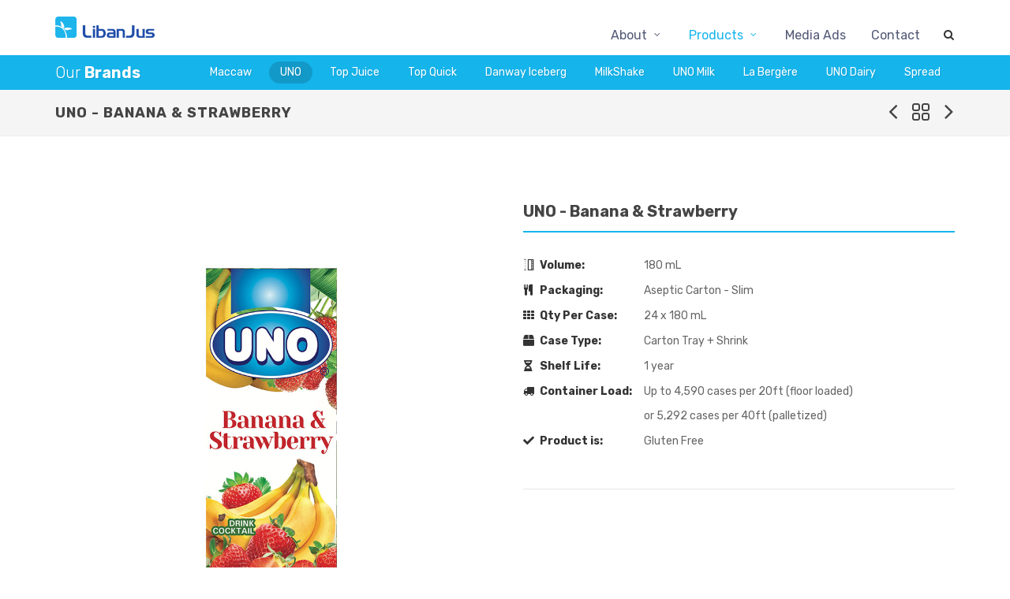

--- FILE ---
content_type: text/html; charset=UTF-8
request_url: https://libanjus.com/products/uno/banana-strawberry/carton/180ml
body_size: 4310
content:
<!DOCTYPE html>
<html dir="ltr" lang="en-US">
<head>

	<meta http-equiv="content-type" content="text/html; charset=utf-8" />
	<meta name="author" content="LibanJus" />
  
    <meta name="description" content="Details of the UNO product: Banana &amp; Strawberry" />
	<meta name="keywords" content="UNO, Banana &amp; Strawberry" />
  
  <meta property="og:image" content="https://www.libanjus.com/images/products/173-hero.jpg" />
	<meta property="og:type" content="website" />
	<meta property="og:url" content="https://libanjus.com/products/uno/banana-strawberry/carton/180ml" />
	<meta property="og:title" content="UNO - Banana &amp; Strawberry" />
	<meta property="og:description" content="Details of the UNO product: Banana &amp; Strawberry" />

  <!-- Icons -->
  <link rel="apple-touch-icon" href="https://libanjus.com/img/logo/apple-touch-icon.png" />
  <link rel="icon" type="image/png" sizes="96x96" href="https://libanjus.com/img/logo/favicon-96x96.png">
  <link rel="icon" type="image/png" sizes="32x32" href="https://libanjus.com/img/logo/favicon-32x32.png">
  <link rel="icon" type="image/png" sizes="16x16" href="https://libanjus.com/img/logo/favicon-16x16.png">
  <link rel="icon" type="image/png" sizes="192x192"  href="https://libanjus.com/img/logo/android-icon-192x192.png">
  <link rel="shortcut icon" href="https://libanjus.com/img/logo/favicon.ico">
  
	<!-- Stylesheets
	============================================= -->
	<link href="https://fonts.googleapis.com/css?family=Rubik:300,400,500,700|Roboto:100" rel="stylesheet" type="text/css" />
  <link media="all" type="text/css" rel="stylesheet" href="https://libanjus.com/css/bootstrap.css">
  <link media="all" type="text/css" rel="stylesheet" href="https://libanjus.com/custom-css/style.css">
  <link media="all" type="text/css" rel="stylesheet" href="https://libanjus.com/css/dark.css">

  <link media="all" type="text/css" rel="stylesheet" href="https://libanjus.com/css/font-icons.css">
  <link media="all" type="text/css" rel="stylesheet" href="https://libanjus.com/css/animate.css">
  <link media="all" type="text/css" rel="stylesheet" href="https://libanjus.com/css/magnific-popup.css">

	<!-- Reader's Blog Demo Specific Fonts -->
  <link media="all" type="text/css" rel="stylesheet" href="https://libanjus.com/custom-css/fonts.css">

  <link media="all" type="text/css" rel="stylesheet" href="https://libanjus.com/css/responsive.css">
	<meta name="viewport" content="width=device-width, initial-scale=1" />
  
  

	<!-- LibanJus Specific Stylesheet -->
  <link media="all" type="text/css" rel="stylesheet" href="https://libanjus.com/custom-css/libanjus.css">

  
  
	<!-- Document Title
	============================================= -->
  <title>LibanJus - 	  UNO - Banana &amp; Strawberry
</title>

</head>

<body class="stretched no-transition"  >

	<!-- Document Wrapper
	============================================= -->
	<div id="wrapper" class="clearfix">

		<!-- Header
		============================================= -->
		<header id="header">

			<div id="header-wrap">

				<div class="container clearfix">

					<div id="primary-menu-trigger"><i class="icon-reorder"></i></div>

					<!-- Logo
					============================================= -->
					<div id="logo">
						<a href="/" class="standard-logo"><img src="/images/logo.png" alt="LibanJus Logo"></a>
						<a href="/" class="retina-logo"><img src="/images/logo@2x.png" alt="LibanJus Logo"></a>
					</div><!-- #logo end -->


					<!-- Primary Navigation
					============================================= -->
					<nav id="primary-menu" class="with-arrows">

						<ul>
							<li ><a href="#"><div>About</div></a>
								<ul>
									<li><a href="/our-story"><div>Our Story</div></a></li>
									<li style="border-top: 1px dashed #E5E5E5;"><a href="/our-values"><div>Our Values</div></a></li>
									<li style="border-top: 1px dashed #E5E5E5;"><a href="/quality"><div>Quality</div></a></li>
								</ul>
							</li>
							<li class="mega-menu  current "><a href="#"><div>Products</div></a>
								<div class="mega-menu-content style-2 clearfix">
									<ul class="mega-menu-column col-lg-4">
										<li class="mega-menu-title"><a href="/products/maccaw"><div>Juice</div></a>
											<ul class="center" style="padding: 0">
												<li style="border-top: 1px dashed #E5E5E5;"><a href="/products/maccaw" class="retina-logo"><img src="/images/menu-logos/maccaw.png" alt="Maccaw Logo" width="150px" style="padding: 3px 0;"></a></li>
												<li style="border-top: 1px dashed #E5E5E5;"><a href="/products/uno" class="retina-logo"><img src="/images/menu-logos/uno.png" alt="UNO Logo" width="100px" style="padding-top: 3px;"></a></li>
												<li style="border-top: 1px dashed #E5E5E5;"><a href="/products/top-juice" class="retina-logo"><img src="/images/menu-logos/topjuice.png" alt="Top Juice Logo" width="100px" style="padding: 3px 0;"></a></li>
												<li style="border-top: 1px dashed #E5E5E5;"><a href="/products/top-quick" class="retina-logo"><img src="/images/menu-logos/topquick.png" alt="Top Quick Logo" width="100px"></a></li>
											</ul>
										</li>
									</ul>
									<ul class="mega-menu-column col-lg-4">
										<li class="mega-menu-title"><a href="/products/danway-iceberg"><div>Ice-Cream</div></a>
											<ul class="center" style="padding: 0 0 10px 0">
												<li style="border-top: 1px dashed #E5E5E5;"><a href="/products/danway-iceberg" class="retina-logo"><img src="/images/menu-logos/iceberg.png" alt="Iceberg Logo" width="100px"></a></li>
											</ul>
										</li>
										<li class="mega-menu-title"><a href="/products/milkshake"><div>Flavored Milk</div></a>
											<ul class="center" style="padding: 0">
												<li style="border-top: 1px dashed #E5E5E5;"><a href="/products/milkshake" class="retina-logo"><img src="/images/menu-logos/milkshake.png" alt="Milkshake Logo" width="140px"></a></li>
												<li style="border-top: 1px dashed #E5E5E5;"><a href="/products/uno-milk" class="retina-logo"><img src="/images/menu-logos/uno.png" alt="UNO Logo" width="100px"></a></li>
											</ul>
										</li>
									</ul>
									<ul class="mega-menu-column col-lg-4">
										<li class="mega-menu-title"><a href="/products/la-bergere"><div>Dairy</div></a>
											<ul class="center" style="padding: 0">
												<li style="border-top: 1px dashed #E5E5E5;"><a href="/products/la-bergere" class="retina-logo"><img src="/images/menu-logos/labergere.png" alt="La Bergere Logo" width="150px" style="padding: 10px 0; "></a></li>
												<li style="border-top: 1px dashed #E5E5E5;"><a href="/products/uno-dairy" class="retina-logo"><img src="/images/menu-logos/uno.png" alt="UNO Logo" width="100px"></a></li>
											</ul>
										</li>
                    <li class="mega-menu-title"><a href="/products/danway-spread"><div>Cocoa Spreads</div></a>
											<ul class="center" style="padding: 0 0 10px 0">
												<li style="border-top: 1px dashed #E5E5E5;"><a href="/products/danway-spread" class="retina-logo"><img src="/images/menu-logos/iceberg.png" alt="Iceberg Logo" width="100px"></a></li>
											</ul>
										</li>
										<li class="mega-menu-title" style="text-align: center; padding: 15px 0 1px 0; background: #E5E5E5;"><a href="/products/gluten-free"><div>Gluten-Free Products</div></a>
									
										</li>
									</ul>
								</div>
							</li>
							<li ><a href="/media"><div>Media Ads</div></a></li>
							
							<li ><a href="/contact"><div>Contact</div></a></li>
						</ul>


						<!-- Top Search
						============================================= -->
						<div id="top-search">
							<a href="#" id="top-search-trigger"><i class="icon-search3"></i><i class="icon-line-cross"></i></a>
							<form action="/search" method="get">
								<input type="text" name="q" class="form-control" value="" placeholder="Type &amp; Hit Enter..">
							</form>
						</div><!-- #top-search end -->

					</nav><!-- #primary-menu end -->
					
				</div>

			</div>

		</header><!-- #header end -->
		
	
		<!-- Page Sub Menu
		============================================= -->
		<div id="page-menu" class="no-sticky">

			<div id="page-menu-wrap">

				<div class="container clearfix">

					<div class="menu-title">Our <span>Brands</span></div>

					<nav>
						<ul>
							<li ><a href="/products/maccaw"><div>Maccaw</div></a></li>
							<li  class="current" ><a href="/products/uno"><div>UNO</div></a></li>
							<li ><a href="/products/top-juice"><div>Top Juice</div></a></li>
							<li ><a href="/products/top-quick"><div>Top Quick</div></a></li>
							<li ><a href="/products/danway-iceberg"><div>Danway Iceberg</div></a></li>
							<li ><a href="/products/milkshake"><div>MilkShake</div></a></li>
							<li ><a href="/products/uno-milk"><div>UNO Milk</div></a></li>
							<li ><a href="/products/la-bergere"><div>La Bergère</div></a></li>
							<li ><a href="/products/uno-dairy"><div>UNO Dairy</div></a></li>
							<li ><a href="/products/danway-spread"><div>Spread</div></a></li>
						</ul>
					</nav>

				<div id="page-submenu-trigger"><i class="icon-reorder"></i></div>

				</div>

			</div>

		</div><!-- #page-menu end -->

		<!-- Page Title
		============================================= -->
		<section id="page-title" class="page-title-mini">

			<div class="container clearfix">
				<h1>UNO - Banana &amp; Strawberry</h1>
				<div id="portfolio-navigation">
					 <a href="/products/uno/apple/carton/180ml"><i class="icon-angle-left"></i></a>					<a href="/products/uno"><i class="icon-line-grid"></i></a>
					 <a href="/products/uno/mango/carton/180ml"><i class="icon-angle-right"></i></a>				</div>
			</div>

		</section><!-- #page-title end -->

		<!-- Content
		============================================= -->
		<section id="content">

			<div class="content-wrap">

				<div class="container clearfix">

					<!-- Portfolio Single Image
					============================================= -->
					<div class="col_half portfolio-single-image nobottommargin" style="display: flex; flex-wrap: wrap; align-content: space-around; justify-content: center;">
						<a href="#" style="display: flex; flex-wrap: wrap; align-content: space-around; justify-content: center;"><img src="/images/products/173-hero.jpg" alt="" style="object-fit: contain; width: 400px; height: 550px;"></a>
					</div><!-- .portfolio-single-image end -->

					<!-- Portfolio Single Content
					============================================= -->
					<div class="col_half portfolio-single-content col_last nobottommargin">

						<!-- Portfolio Single - Description
						============================================= -->
						<div class="fancy-title title-bottom-border">
							<h2>UNO - Banana &amp; Strawberry</h2>
						</div>
            <!-- 
						<p><strong>Ingredients:</strong> Lorem ipsum dolor sit amet, consectetur adipisicing elit. Perferendis, dolores, facere, corrupti delectus ex quidem adipisci tempore.</p>

						<div class="line"></div>
						 -->
            <!-- Portfolio Single - Description End -->

						<!-- Portfolio Single - Meta
						============================================= -->
						<ul class="portfolio-meta bottommargin">
							<li><span><i class="icon-measure"></i>Volume:</span> 180 mL</li>							<li><span><i class="icon-food2"></i>Packaging:</span> Aseptic Carton - Slim</li>							<li><span><i class="icon-th1"></i>Qty Per Case:</span> 24 x 180 mL</li>							<li><span><i class="icon-box"></i>Case Type:</span> Carton Tray + Shrink</li>							<li><span><i class="icon-hourglass-half"></i>Shelf Life:</span> 1 year</li>							<li><span><i class="icon-truck2"></i>Container Load:</span> Up to 4,590 cases per 20ft (floor loaded)</li>
                                            <li><span> </span> or 5,292 cases per 40ft (palletized)</li>							<li><span><i class="icon-check"></i>Product is: </span>  Gluten Free</li>						</ul>
						<!-- Portfolio Single - Meta End -->

            <hr>
            
						<!-- Portfolio Single - Share
						=============================================
						<div class="si-share clearfix">
							<span>Share:</span>
							<div>
								<a href="#" class="social-icon si-borderless si-facebook">
									<i class="icon-facebook"></i>
									<i class="icon-facebook"></i>
								</a>
								<a href="#" class="social-icon si-borderless si-instagram">
									<i class="icon-instagram"></i>
									<i class="icon-instagram"></i>
								</a>
								<a href="#" class="social-icon si-borderless si-twitter">
									<i class="icon-twitter"></i>
									<i class="icon-twitter"></i>
								</a>
								<a href="#" class="social-icon si-borderless si-pinterest">
									<i class="icon-pinterest"></i>
									<i class="icon-pinterest"></i>
								</a>
								<a href="#" class="social-icon si-borderless si-email3">
									<i class="icon-email3"></i>
									<i class="icon-email3"></i>
								</a>
							</div>
						</div>
						<!-- Portfolio Single - Share End -->

					</div><!-- .portfolio-single-content end -->

					<div class="clear"></div>

					<div class="divider divider-center"><i class="icon-circle"></i></div>

					<!-- Related Portfolio Items
					============================================= -->
					            <h4>Related Products:</h4>

            <div id="related-portfolio" class="portfolio grid-container clearfix">
            <!-- <div id="related-portfolio" class="owl-carousel portfolio-carousel carousel-widget" data-margin="20" data-nav="false" data-autoplay="5000" data-items-xs="1" data-items-sm="2" data-items-md="3" data-items-xl="4"> -->
                              <article class="portfolio-item product-item pf-1L-Carton">
                  <a href="/products/uno/banana-strawberry/carton/1l">
                    <div class="portfolio-image">
                      <div class="portfolio-overlay product-overlay"></div>
                      <img src="/images/products/99-thumb.png" alt="Product" class="product-picture" style="padding: 16.56px 13.8px 11.04px 13.8px !important;">
                      <img src="/images/products/bg-uno.jpg" alt="Product background">
                      <div class="product-text">Strawberry &amp; Banana</div>
                      <div class="product-banner product-banner-uno"></div>
                    </div>
                  </a>
                </article>
                              <article class="portfolio-item product-item pf-1L-Glass">
                  <a href="/products/uno/banana-strawberry/glass/1l">
                    <div class="portfolio-image">
                      <div class="portfolio-overlay product-overlay"></div>
                      <img src="/images/products/152-thumb.png" alt="Product" class="product-picture" style="padding: 13.248px 11.04px 8.832px 11.04px !important;">
                      <img src="/images/products/bg-uno.jpg" alt="Product background">
                      <div class="product-text">Strawberry/Banana</div>
                      <div class="product-banner product-banner-uno"></div>
                    </div>
                  </a>
                </article>
                              <article class="portfolio-item product-item pf-250ml-Glass">
                  <a href="/products/uno/banana-strawberry/glass/250ml">
                    <div class="portfolio-image">
                      <div class="portfolio-overlay product-overlay"></div>
                      <img src="/images/products/74-thumb.png" alt="Product" class="product-picture" style="padding: 33.12px 27.6px 22.08px 27.6px !important;">
                      <img src="/images/products/bg-uno.jpg" alt="Product background">
                      <div class="product-text">Strawberry Banana</div>
                      <div class="product-banner product-banner-uno"></div>
                    </div>
                  </a>
                </article>
                          </div><!-- .portfolio-carousel end -->
          

				</div>

			</div>

		</section><!-- #content end -->
		
		<!-- Footer
		============================================= -->
		<footer id="footer" class="nomargin noborder" style="background-color: #F5F5F5;">

			<div class="container clearfix">

				<!-- Footer Widgets
				============================================= -->
				<div class="footer-widgets-wrap clearfix">

					<div class="col_one_third">
						<div class="widget clearfix">
							<div style="width:150px">
								<a href="/" class="retina-logo"><img src="/images/logo@2x.png" alt="LibanJus Logo"></a>
							</div>
							<br>
							<div class="text-muted t300">
								<address>
									<strong>Head Office :</strong><br>
									<a href="/map" style="color:#6c757d;">Blvd. Camille Chamoun, Baabda<br>
									Beirut, Lebanon</a><br>
								</address>
                <strong>Phone:</strong> &nbsp; <a href="tel:+9615467111" style="color:#6c757d;">+961 5 467 111</a><br>
								<strong>Fax:</strong> &nbsp; &nbsp; &nbsp;&nbsp; +961 5 466 677<br>
								<strong>Email:</strong> &nbsp; &nbsp; <a href="mailto:contact@libanjus.com" style="color:#6c757d;">contact@libanjus.com</a>
							</div>
						</div>
					</div>

					<div class="col_one_third">
						<div class="widget widget_links clearfix">
							<h4 style="margin-bottom: 10px;">Site Map</h4>
							<ul>
								<li><span class="badge badge-secondary">About</span> <a href="/our-story">Our Story</a> / <a href="/our-values">Our Values</a> / <a href="/quality">Quality</a></li>
								<li><span class="badge badge-secondary">Juice</span> <a href="/products/maccaw">Maccaw</a> / <a href="/products/uno">UNO</a> / <a href="/products/top-juice">Top Juice</a> / <a href="/products/top-quick">Top Quick</a></li>
								<li><span class="badge badge-secondary">Ice-cream</span> <a href="/products/danway-iceberg">Danway Iceberg</a></li>
								<li><span class="badge badge-secondary">Flavored Milk</span> <a href="/products/milkshake">Danway Iceberg Milkshake</a> / <a href="/products/uno-milk">UNO Milk</a></li>
								<li><span class="badge badge-secondary">Dairy</span> <a href="/products/la-bergere">La Bergere</a> / <a href="/products/uno-dairy">UNO Dairy</a></li>
								<li><span class="badge badge-secondary">Cocoa Spread</span> <a href="/products/danway-spread">Danway Iceberg Spread</a></li>
								<li><a href="/products/gluten-free">Gluten Free Products</a></li>
								<li><a href="/media">Media Ads</a></li>
								<li><a href="/contact">Contact Us</a></li>
							</ul>
						</div>
					</div>

					<div class="col_one_third col_last">
						<div class="widget widget_links clearfix">
							<h4 style="margin-bottom: 10px;">Social Media</h4>
							
              <!-- Social Media Links
              ============================================= -->
              <div class="si-share clearfix" style="border-top: 2px solid #DDD; border-bottom: 1px solid #DDD;">
                <span style="font-weight: 400;">MACCAW</span>
                <div>
                  <a href="https://www.facebook.com/maccaw/" target="_blank" class="social-icon si-borderless si-facebook">
                    <i class="icon-facebook"></i>
                    <i class="icon-facebook"></i>
                  </a>
                  <a href="https://www.instagram.com/maccawjuice/" target="_blank" class="social-icon si-borderless si-instagram">
                    <i class="icon-instagram"></i>
                    <i class="icon-instagram"></i>
                  </a>
                </div>
              </div>
              <div class="si-share clearfix" style="border-top: none; border-bottom: 1px solid #DDD;">
                <span style="font-weight: 400;">Danway Iceberg</span>
                <div>
                  <a href="https://www.facebook.com/danwayiceberg/" target="_blank" class="social-icon si-borderless si-facebook">
                    <i class="icon-facebook"></i>
                    <i class="icon-facebook"></i>
                  </a>
                  <a href="https://www.instagram.com/danwayiceberg/" target="_blank" class="social-icon si-borderless si-instagram">
                    <i class="icon-instagram"></i>
                    <i class="icon-instagram"></i>
                  </a>
                </div>
              </div>
              <div class="si-share clearfix" style="border-top: none; border-bottom: 2px solid #DDD;">
                <span style="font-weight: 400;">La Berg&egrave;re</span>
                <div>
                  <a href="https://www.facebook.com/LaBergere.ProduitsLaitiers/" target="_blank" class="social-icon si-borderless si-facebook">
                    <i class="icon-facebook"></i>
                    <i class="icon-facebook"></i>
                  </a>
                  <a href="https://www.instagram.com/la.bergere/" target="_blank" class="social-icon si-borderless si-instagram">
                    <i class="icon-instagram"></i>
                    <i class="icon-instagram"></i>
                  </a>
                </div>
              </div>
              <!-- Social Media Links End -->
              

						</div>
					</div>

				</div><!-- .footer-widgets-wrap end -->

			</div>

			<div class="line nomargin"></div>

			<!-- Copyrights
			============================================= -->
			<div id="copyrights" style=" background: #F1F1F1;">

				<div class="container clearfix">
					<div id="copyrights" class="center" style="padding-top: 0; padding-bottom: 40px;">
						<span style="color: #333; font-weight: 300;">Copyright &copy; 2026 LibanJus sal. All Rights Reserved.</span>
						<div class="copyright-links" style="color: #AAA; font-weight: 300;"><a href="#">Terms of Use</a> / <a href="#">Privacy Policy</a></div>
					</div>

				</div>

			</div><!-- #copyrights end -->

		</footer><!-- #footer end -->

	</div><!-- #wrapper end -->
	<!-- Go To Top
	============================================= -->
	<div id="gotoTop" class="icon-angle-up"></div>

	<!-- External JavaScripts
	============================================= -->
  <script src="https://libanjus.com/js/jquery.js"></script>
  <script src="https://libanjus.com/js/plugins.js"></script>

	<!-- Footer Scripts
	============================================= -->
  <script src="https://libanjus.com/js/functions.js"></script>
  
  
</body>
</html>

--- FILE ---
content_type: text/css
request_url: https://libanjus.com/custom-css/libanjus.css
body_size: 3238
content:
/* ----------------------------------------------------------------
	Canvas: Interior Design Studio
	Version: 1.0
-----------------------------------------------------------------*/

:root {
	--themecolor: #1c85e8;
}


p { font-weight: 300; }


#primary-menu ul > li > a {
	font-size: 16px;
	font-weight: 400;
	color: #525975;
	letter-spacing: 0px;
	text-transform: capitalize;
}

#primary-menu ul ul li > a {
	font-size: 15px !important;
	font-weight: 400 !important;
	color: #525975;
	text-transform: capitalize;
}

#primary-menu ul li.mega-menu .mega-menu-content {
	max-width: 800px;
	left: auto;
}



/* ----- Hero Widget ----- */
#widget-subscribe-form {
	display: block;
	padding: 8px;
	background-color: #FFF;
	border: 1px solid #EEE;
	border-radius: 3px;
	box-shadow: 0 0 30px 4px rgba(0,0,0,0.15);
	transition: box-shadow .4s linear;
}

#widget-subscribe-form:hover { box-shadow: 0 0 42px 4px rgba(0,0,0,.3) !important; }

.input-lg { height: 50px; }

.notopmargin { margin-bottom: 30px !important; }
.entry { margin-bottom: 20px; }
.entry:after { display: none; }


@media (min-width: 992px) {

	#header.transparent-header + #slider,
	#header.transparent-header + #page-title.page-title-parallax,
	#header.transparent-header + #google-map,
	#slider + #header.transparent-header {
		top: -86px;
		margin-bottom: -86px;
	}

	#header.transparent-header.floating-header + #slider,
	#header.transparent-header.floating-header + #google-map {
		top: -146px;
		margin-bottom: -146px;
	}

	#header.transparent-header + #page-title.page-title-parallax .container { padding-top: 70px; }

	#primary-menu ul li > a {
		padding-top: 34px;
		padding-bottom: 14px;
		font-size: 16px;
		font-weight: 400;
		color: #525975;
		text-transform: capitalize;
	}

	#primary-menu ul ul:not(.mega-menu-column) {
		width: 260px;
		padding: 20px;
		box-shadow: 0px 20px 41px 1px rgba(0,0,0,0.1);
	}

	#side-panel-trigger {
		margin-top: 33px;
		margin-bottom: 33px;
	}


	#header,
	#header-wrap {
		height: 70px;
		border-bottom: none;
	}

	#logo img {
		height: 50px;
		margin-top: 10px;
		margin-bottom: 10px;
		border-bottom: none;
	}

	#top-search {
		margin-top: 34px !important;
		margin-bottom: 14px !important;
	}

	#header.sticky-header:not(.static-sticky),
	#header.sticky-header:not(.static-sticky) #header-wrap { height: 60px; }

	#header.sticky-header:not(.static-sticky):not(.sticky-style-2):not(.sticky-style-3) #logo img { 
		height: 40px;
		margin-top: 10px;
		margin-bottom: 10px;
	}

	#header.sticky-header:not(.static-sticky) #top-search,
	#header.sticky-header:not(.static-sticky) #top-cart,
	#header.sticky-header:not(.static-sticky) #side-panel-trigger {
		margin-top: 20px !important;
		margin-bottom: 20px !important;
	}


	.toggle.toggle-bg .togglet i {
		left: auto;
		right: 24px;
		line-height: 64px;
		width: 20px;
		font-size: 20px;
	}

	.toggle.toggle-bg .togglet, .toggle.toggle-bg .toggleta {
		background-color: #F2F6FA;
		padding: 10px 24px;
	}

	.toggle.toggle-bg .togglec {
		background-color: #F2F6FA;
		padding: 0 24px 24px;
	}

	.togglec {
		font-weight: 400;
		font-size: 1em;
	    color: #888;
	    line-height: 1.7;
	}

	.togglet .toggle-icon {
		-webkit-transition: transform .25s ease;
		-o-transition: transform .25s ease;
		transition: transform .25s ease;
	}

	.togglet.toggleta .toggle-icon {
		-webkit-transform: rotate(45deg);
		-ms-transform: rotate(45deg);
		-o-transform: rotate(45deg);
		transform: rotate(45deg);
		color: var(--themecolor);
	}
}



.customers-count { border-right: 1px solid rgba(0, 0, 0, 0.1); }

.customers-count .counter {
	font-family: 'Roboto', sans-serif;
	font-weight: 700;
	color: #1d2c4c;
	font-size: 64px;
	line-height: 1.2;
}

.customers-count p {
	font-size: 20px;
	margin: 8px 0 0;
}

.quote p { font-size: 20px; }


.heading-block h2 + span {
	font-size: 18px;
	color: #999 !important;
}

/* ----- | Story-Box | ----- */
.story-box {
	display: -ms-flexbox;
	display: flex;
	-ms-flex-wrap: wrap;
	flex-wrap: wrap;
	cursor: pointer;
}

.story-box .story-box-image {
	width: 70%;
	height: 500px;
	z-index: 2;
	overflow: hidden;
	-ms-flex-preferred-size: auto;
	flex-basis: auto;
}

.story-box .story-box-image img {
	display: block;
	height: auto;
	width: 100%;
	opacity: 1;
	transition: opacity .3s ease;
}

.story-box:hover .story-box-image img {
	opacity: .9;
 }

.story-box .story-box-info {
	box-sizing: border-box;
	width: 50%;
	height: 430px;
	padding: 60px;
	margin: 35px 0 0 -20%;
	background: #fff;
	z-index: 4;
	box-shadow: 0 10px 45px rgba(0,0,0,.1);
	transition: all ease-in .3s;
	-ms-flex-preferred-size: auto;
	flex-basis: auto;
}

.story-box.description-left .story-box-info {
	-ms-flex-order: -1;
	order: -1;
	margin: 35px -20% 0 0;
}

.story-box .story-box-info .story-title {
	font-family: 'Roboto';
	font-size: 26px;
	line-height: 1.4;
	font-weight: 700;
	letter-spacing: 0;
	color: #1d2c4c;
}

.story-box .story-box-info .story-box-content p {
	font-size: 15px;
	font-weight: 300;
	color: #666;
	line-height: 16px;
}

.story-box .story-box-info .story-box-content a {
	font-size: 16px;
	text-decoration: underline !important;
}

/* ----- Story-Box Responsive ----- */
@media (max-width: 991px) {

	.story-box .story-box-image {
		height: auto;
		width: 100%;
		height: 400px;
		-ms-flex-order: -1;
		order: -1;
	}

	.story-box.description-left .story-box-info {
		-ms-flex-order: -1;
		order: -1;
		margin: 35px -20% 0 0;
	}

	.story-box.description-left .story-box-info { margin: -40px 5% 0; }

	.story-box .story-box-info {
		max-width: 90%;
		height: auto;
		-ms-flex-preferred-size: 90%;
		flex-basis: 90%;
		margin: -40px 5% 0;
	}

	#side-panel-trigger { right: 40px !important; }

	.mobile-side-panel {
		position: absolute;
		display: block;
		top: 26px;
		font-size: 18px;
		color: #222;
		right: 40px;
		padding: 10px;
	}
}


@media (max-width: 767px) {

	.story-box.description-left .story-box-info { margin: -100px 5% 0; }
	.story-box .story-box-info {
		padding: 35px;
		text-align: center;
		margin: -100px 5% 0;
	}
	.customers-count { border-right: none }
}


@media (min-width:480px) and (max-width:991px) {

  #FlashAnimation {
    transform:scale(0.5); transform-origin: left top; width: 200%; margin-bottom: -222px;
  }
  
}

@media (max-width: 479px) {
 
  #FlashAnimation {
    transform:scale(0.4); transform-origin: left top; width: 250%; margin-bottom: -267px;
  }
  
	.story-box .story-box-info {
		width: 100%;
		padding: 15px;
		text-align: center;
		margin: -200px 5% 0;
	}
	.story-box.description-left .story-box-info { margin: -200px 5% 0; }

	ul.tab-nav:not(.tab-nav-lg) li a i {display: none;}
}


/* ----- Tab ----- */
ul.tab-nav:not(.tab-nav-lg) { border-bottom: none; }

ul.tab-nav:not(.tab-nav-lg) li {
	float: left;
	border: none;
	height: auto;
	text-align: center;
}

.tabs.tabs-alt ul.tab-nav li.ui-tabs-active a { border: none; }

ul.tab-nav:not(.tab-nav-lg) li a {
	color: #1d2c4c;
	height: auto;
	line-height: 1;
	background-color: transparent;
	font-size: 15px;
	font-weight: 400;
	padding: 0 0 20px 0;
}

ul.tab-nav:not(.tab-nav-lg) li a i {
	display: block;
	font-size: 42px;
	margin: 0 0 17px 0;
	color: var(--themecolor);
}

ul.tab-nav:not(.tab-nav-lg) li.ui-tabs-active a { top: 0; }

ul.tab-nav:not(.tab-nav-lg) li.ui-tabs-active a:after {
	content: '';
	position: absolute;
	width: 6px;
	height: 6px;
	bottom: 0;
	left: 50%;
	margin-left: -3px;
	border-radius: 50%;
	background: var(--themecolor);
}

.tab-container { margin: 30px 0 0; }


/* ----- Tab Responsive ----- */
.acctitle {
    line-height: 30px;
    font-size: 16px;
    font-weight: 500;
    color: #444;
    border-top: 1px dotted #DDD;
    padding: 12px 0 12px 24px;
}
.acc_content { padding: 10px 0 25px; }
.acctitle i {
	color: var(--themecolor);
	font-size: 16px;
	top: 3px;
}

.acctitle i.icon-ok-circle,
.acctitle i.icon-remove-circle { display: none; }


/* ----- Review ----- */
.review-row {
	padding-bottom: 24px;
	border-bottom: 1px solid #EEE;
}

.review-row h6 {
	font-size: 18px;
	font-weight: 400;
	color: #1d2c4c;
	margin-bottom: 0;
}

.review {
	border-bottom: 1px solid hsla(60,1%,75%,.3);
	padding-bottom: 52px;
	padding-top: 52px;
}

.review-company {
	display: block;
	font-size: 17px;
	font-weight: 500;
	color: #1d2c4c;
}

.review-id {
	color: #AAA;
	font-weight: 300;
	font-size: 16px;
}

.rating-stars {
	margin: 20px 0;
}

.rating-stars i {
	font-size: 24px;
	margin: 0 2px;
	color: gold;
}

.review-date {
	font-size: 16px;
	font-weight: 300;
	line-height: 1.6;
	margin-bottom: 10px;
}

.review-title h3:before {
	content: "\e7ad";
	font-family: 'font-icons';
	position: absolute;
	top: -5px;
	left: -70px;
	height: 60px;
	font-size: 60px;
	color: #525975;
	line-height: 60px;
	opacity: .1;
}

.review-title h3 {
	font-family: 'Roboto';
	font-size: 28px;
	color: #1d2c4c;
	margin-bottom: 20px;
}

.owl-item .review-content {
	position: relative;
	max-height: 140px;
	overflow: hidden;
	transition: all 1s linear;
}

.owl-item .review-content:after {
	position: absolute;
	content: '';
	width: 100%;
	height: 50px;
	bottom: 0;
	left: 0;
	z-index: 9;
	transition: all .3s linear;
	background: linear-gradient(180deg,hsla(0,0%,100%,0) -1%,hsla(0,0%,100%,.01) 0,#fff);
}

.owl-item .review-content:hover { max-height: 500px; }
.owl-item .review-content:hover:after { background: transparent; }

.review-content p {
	margin: 0;
	color: #888;
	font-size: 16px;
	white-space: pre-line;
}

/* ----- Footer ----- */
.widget h4 {
	font-weight: 500;
	letter-spacing: 0;
	font-size: 16px;
	text-transform: none;
}

.widget_links li,
.widget_links li a {
	background-image: none !important;
	padding-left: 0;
	color: #525975;
	opacity: .9;
	padding-top: 5px;
}

.app-links:before {
	content: "";
	display: block;
	width: 20px;
	height: 3px;
	border-top: 2px solid #DDD;
}

.app-links p {
	margin: 20px 0 5px 0;
}

.app-links a span {
	color: #888;
	margin-left: 2px;
	font-weight: 300;
	font-size: 14px;
}

.app-links a i {
	position: relative;
	top: 1px;
	font-size: 16px;
}

.app-links a:not(:first-child) { margin-top: 5px; }

#copyrights span {
	font-weight: 300;
	color: #BBB;
}


.product-picture { 
	position: absolute;
    left: 0;
    top: 0;
    right: 0;
    bottom: 0;

    object-fit: contain;
    z-index: 2;
}

.product-banner {
	height: 48px;
	padding: 0;
	display : flex;
	align-items : center;
	justify-content: center;
	position: relative;
  z-index: 3;
}

.product-banner-maccaw {
	background: #FFA500;
}

.product-banner-uno {
	background: #007cb4;
}

.product-banner-top-juice {
	background: #007f48;
}

.product-banner-top-quick {
	background: #FFA500;
}

.product-banner-danway-iceberg {
	background: #3cb5ea;
}

.product-banner-danway-spread {
	background: #3cb5ea;
}

.product-banner-milkshake {
	background: #894227;
}

.product-banner-uno-milk {
	background: #894227;
}

.product-banner-la-bergere {
	background: #ff473c;
}

.product-banner-uno-dairy {
	background: #224c8f;
}

.product-overlay {
	position: absolute;
	top: 0;
	left: 0;
	width: 100%;
	height: 100%;
	opacity: 0;
	text-align: center;
	background-color: rgba(255,255,255,0.5);
	z-index: 4;
}

.product-text {
	height: 48px;
	width: 100%;
	color: #FFF;
	font-family: 'Inria Sans', sans-serif;
	font-size: 18px;
	line-height: 20px;
	padding: 0 20px;
	display : flex;
	align-items : center;
	justify-content: center;
	position: absolute;
	bottom: 0;
	left: 0;
    z-index: 5;
}


@media (max-width: 768px) {
  .product-item {
    margin-bottom:20px;
  }
}
.product-item {
}

.product-item:hover .product-text-maccaw {
	color: red;
}

.product-item:hover .product-text-uno {
	color: red;
}

.product-item:hover .product-text-top-juice {
	color: #02452b;
}

.product-item:hover .product-text-top-quick {
	color: #365137;
}

.product-item:hover .product-text-danway-iceberg {
	color: #702813;
}

.product-item:hover .product-text-danway-spread {
	color: #702813;
}

.product-item:hover .product-text-milkshake {
	color: #311106;
}

.product-item:hover .product-text-uno-milk {
	color: #311106;
}

.product-item:hover .product-text-la-bergere {
	color: #222;
}

.product-item:hover .product-text-uno-dairy {
	color: #222464;
}


.portfolio.portfolio-full.portfolio-3 { margin: 0 -15px -15px 0; }
.portfolio-full .portfolio-item { padding: 0 15px 15px 0 !important; }

.portfolio-filter li.activeFilter a { font-weight: 400; }

.portfolio-item .portfolio-overlay .portfolio-desc ~ a,
.portfolio-item .portfolio-overlay .portfolio-desc,
.iportfolio .portfolio-overlay .portfolio-desc {
	transform: translateY(-10px) scale(0.97);
	transition: transform .3s .07s ease !important;
}

.portfolio-item .portfolio-overlay .portfolio-desc ~ a {
	opacity: 0;
	transform: translateY(-8px) scale(1);
	transition: transform .3s .15s ease, opacity .3s .1s ease  !important;
}

.portfolio-item:hover .portfolio-overlay .portfolio-desc ~ a,
.portfolio-item:hover .portfolio-overlay .portfolio-desc,
.iportfolio:hover .portfolio-overlay .portfolio-desc {
	opacity: 1;
	transform: translateY(0) scale(1);
}